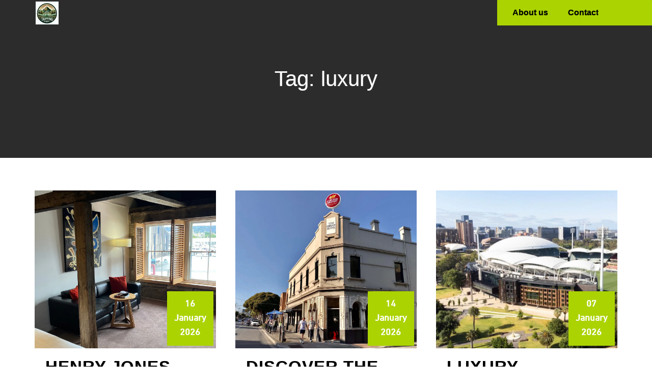

--- FILE ---
content_type: text/html; charset=UTF-8
request_url: https://taipingresort.com/tag/luxury/
body_size: 12537
content:
<!DOCTYPE html> <html lang="en-US"><head>
	<meta charset="UTF-8">
	<meta name="viewport" content="width=device-width, initial-scale=1">
	<link rel="profile" href="https://gmpg.org/xfn/11">
	
<meta name='robots' content='index, follow, max-image-preview:large, max-snippet:-1, max-video-preview:-1' />

	<!-- This site is optimized with the Yoast SEO plugin v23.5 - https://yoast.com/wordpress/plugins/seo/ -->
	<title>luxury Archives - taipingresort.com</title>
	<link rel="canonical" href="https://taipingresort.com/tag/luxury/" />
	<link rel="next" href="https://taipingresort.com/tag/luxury/page/2/" />
	<meta property="og:locale" content="en_US" />
	<meta property="og:type" content="article" />
	<meta property="og:title" content="luxury Archives - taipingresort.com" />
	<meta property="og:url" content="https://taipingresort.com/tag/luxury/" />
	<meta property="og:site_name" content="taipingresort.com" />
	<meta name="twitter:card" content="summary_large_image" />
	<script type="application/ld+json" class="yoast-schema-graph">{"@context":"https://schema.org","@graph":[{"@type":"CollectionPage","@id":"https://taipingresort.com/tag/luxury/","url":"https://taipingresort.com/tag/luxury/","name":"luxury Archives - taipingresort.com","isPartOf":{"@id":"https://taipingresort.com/#website"},"primaryImageOfPage":{"@id":"https://taipingresort.com/tag/luxury/#primaryimage"},"image":{"@id":"https://taipingresort.com/tag/luxury/#primaryimage"},"thumbnailUrl":"https://i0.wp.com/taipingresort.com/wp-content/uploads/2026/01/henry-jones-art-hotel-54.jpg?fit=1200%2C1200&ssl=1","breadcrumb":{"@id":"https://taipingresort.com/tag/luxury/#breadcrumb"},"inLanguage":"en-US"},{"@type":"ImageObject","inLanguage":"en-US","@id":"https://taipingresort.com/tag/luxury/#primaryimage","url":"https://i0.wp.com/taipingresort.com/wp-content/uploads/2026/01/henry-jones-art-hotel-54.jpg?fit=1200%2C1200&ssl=1","contentUrl":"https://i0.wp.com/taipingresort.com/wp-content/uploads/2026/01/henry-jones-art-hotel-54.jpg?fit=1200%2C1200&ssl=1","width":1200,"height":1200,"caption":"henry jones art hotel"},{"@type":"BreadcrumbList","@id":"https://taipingresort.com/tag/luxury/#breadcrumb","itemListElement":[{"@type":"ListItem","position":1,"name":"Home","item":"https://taipingresort.com/"},{"@type":"ListItem","position":2,"name":"luxury"}]},{"@type":"WebSite","@id":"https://taipingresort.com/#website","url":"https://taipingresort.com/","name":"taipingresort.com","description":"&quot;Escape to Serenity - Your Luxurious Nature Retreat at Taiping Resort&quot;","publisher":{"@id":"https://taipingresort.com/#organization"},"potentialAction":[{"@type":"SearchAction","target":{"@type":"EntryPoint","urlTemplate":"https://taipingresort.com/?s={search_term_string}"},"query-input":{"@type":"PropertyValueSpecification","valueRequired":true,"valueName":"search_term_string"}}],"inLanguage":"en-US"},{"@type":"Organization","@id":"https://taipingresort.com/#organization","name":"taipingresort.com","url":"https://taipingresort.com/","logo":{"@type":"ImageObject","inLanguage":"en-US","@id":"https://taipingresort.com/#/schema/logo/image/","url":"https://i0.wp.com/taipingresort.com/wp-content/uploads/2024/07/sitelogo-1.webp?fit=45%2C45&ssl=1","contentUrl":"https://i0.wp.com/taipingresort.com/wp-content/uploads/2024/07/sitelogo-1.webp?fit=45%2C45&ssl=1","width":45,"height":45,"caption":"taipingresort.com"},"image":{"@id":"https://taipingresort.com/#/schema/logo/image/"}}]}</script>
	<!-- / Yoast SEO plugin. -->


<link rel='dns-prefetch' href='//stats.wp.com' />
<link rel='dns-prefetch' href='//fonts.googleapis.com' />
<link rel='dns-prefetch' href='//i0.wp.com' />
<link rel='dns-prefetch' href='//c0.wp.com' />
<link rel="alternate" type="application/rss+xml" title="taipingresort.com &raquo; Feed" href="https://taipingresort.com/feed/" />
<link rel="alternate" type="application/rss+xml" title="taipingresort.com &raquo; Comments Feed" href="https://taipingresort.com/comments/feed/" />
<link rel="alternate" type="application/rss+xml" title="taipingresort.com &raquo; luxury Tag Feed" href="https://taipingresort.com/tag/luxury/feed/" />
<script type="text/javascript">
/* <![CDATA[ */
window._wpemojiSettings = {"baseUrl":"https:\/\/s.w.org\/images\/core\/emoji\/14.0.0\/72x72\/","ext":".png","svgUrl":"https:\/\/s.w.org\/images\/core\/emoji\/14.0.0\/svg\/","svgExt":".svg","source":{"concatemoji":"https:\/\/taipingresort.com\/wp-includes\/js\/wp-emoji-release.min.js?ver=6.4.4"}};
/*! This file is auto-generated */
!function(i,n){var o,s,e;function c(e){try{var t={supportTests:e,timestamp:(new Date).valueOf()};sessionStorage.setItem(o,JSON.stringify(t))}catch(e){}}function p(e,t,n){e.clearRect(0,0,e.canvas.width,e.canvas.height),e.fillText(t,0,0);var t=new Uint32Array(e.getImageData(0,0,e.canvas.width,e.canvas.height).data),r=(e.clearRect(0,0,e.canvas.width,e.canvas.height),e.fillText(n,0,0),new Uint32Array(e.getImageData(0,0,e.canvas.width,e.canvas.height).data));return t.every(function(e,t){return e===r[t]})}function u(e,t,n){switch(t){case"flag":return n(e,"\ud83c\udff3\ufe0f\u200d\u26a7\ufe0f","\ud83c\udff3\ufe0f\u200b\u26a7\ufe0f")?!1:!n(e,"\ud83c\uddfa\ud83c\uddf3","\ud83c\uddfa\u200b\ud83c\uddf3")&&!n(e,"\ud83c\udff4\udb40\udc67\udb40\udc62\udb40\udc65\udb40\udc6e\udb40\udc67\udb40\udc7f","\ud83c\udff4\u200b\udb40\udc67\u200b\udb40\udc62\u200b\udb40\udc65\u200b\udb40\udc6e\u200b\udb40\udc67\u200b\udb40\udc7f");case"emoji":return!n(e,"\ud83e\udef1\ud83c\udffb\u200d\ud83e\udef2\ud83c\udfff","\ud83e\udef1\ud83c\udffb\u200b\ud83e\udef2\ud83c\udfff")}return!1}function f(e,t,n){var r="undefined"!=typeof WorkerGlobalScope&&self instanceof WorkerGlobalScope?new OffscreenCanvas(300,150):i.createElement("canvas"),a=r.getContext("2d",{willReadFrequently:!0}),o=(a.textBaseline="top",a.font="600 32px Arial",{});return e.forEach(function(e){o[e]=t(a,e,n)}),o}function t(e){var t=i.createElement("script");t.src=e,t.defer=!0,i.head.appendChild(t)}"undefined"!=typeof Promise&&(o="wpEmojiSettingsSupports",s=["flag","emoji"],n.supports={everything:!0,everythingExceptFlag:!0},e=new Promise(function(e){i.addEventListener("DOMContentLoaded",e,{once:!0})}),new Promise(function(t){var n=function(){try{var e=JSON.parse(sessionStorage.getItem(o));if("object"==typeof e&&"number"==typeof e.timestamp&&(new Date).valueOf()<e.timestamp+604800&&"object"==typeof e.supportTests)return e.supportTests}catch(e){}return null}();if(!n){if("undefined"!=typeof Worker&&"undefined"!=typeof OffscreenCanvas&&"undefined"!=typeof URL&&URL.createObjectURL&&"undefined"!=typeof Blob)try{var e="postMessage("+f.toString()+"("+[JSON.stringify(s),u.toString(),p.toString()].join(",")+"));",r=new Blob([e],{type:"text/javascript"}),a=new Worker(URL.createObjectURL(r),{name:"wpTestEmojiSupports"});return void(a.onmessage=function(e){c(n=e.data),a.terminate(),t(n)})}catch(e){}c(n=f(s,u,p))}t(n)}).then(function(e){for(var t in e)n.supports[t]=e[t],n.supports.everything=n.supports.everything&&n.supports[t],"flag"!==t&&(n.supports.everythingExceptFlag=n.supports.everythingExceptFlag&&n.supports[t]);n.supports.everythingExceptFlag=n.supports.everythingExceptFlag&&!n.supports.flag,n.DOMReady=!1,n.readyCallback=function(){n.DOMReady=!0}}).then(function(){return e}).then(function(){var e;n.supports.everything||(n.readyCallback(),(e=n.source||{}).concatemoji?t(e.concatemoji):e.wpemoji&&e.twemoji&&(t(e.twemoji),t(e.wpemoji)))}))}((window,document),window._wpemojiSettings);
/* ]]> */
</script>
<style id='wp-emoji-styles-inline-css' type='text/css'>

	img.wp-smiley, img.emoji {
		display: inline !important;
		border: none !important;
		box-shadow: none !important;
		height: 1em !important;
		width: 1em !important;
		margin: 0 0.07em !important;
		vertical-align: -0.1em !important;
		background: none !important;
		padding: 0 !important;
	}
</style>
<link rel='stylesheet' id='wp-block-library-css' href='https://c0.wp.com/c/6.4.4/wp-includes/css/dist/block-library/style.min.css' type='text/css' media='all' />
<style id='wp-block-library-theme-inline-css' type='text/css'>
.wp-block-audio figcaption{color:#555;font-size:13px;text-align:center}.is-dark-theme .wp-block-audio figcaption{color:hsla(0,0%,100%,.65)}.wp-block-audio{margin:0 0 1em}.wp-block-code{border:1px solid #ccc;border-radius:4px;font-family:Menlo,Consolas,monaco,monospace;padding:.8em 1em}.wp-block-embed figcaption{color:#555;font-size:13px;text-align:center}.is-dark-theme .wp-block-embed figcaption{color:hsla(0,0%,100%,.65)}.wp-block-embed{margin:0 0 1em}.blocks-gallery-caption{color:#555;font-size:13px;text-align:center}.is-dark-theme .blocks-gallery-caption{color:hsla(0,0%,100%,.65)}.wp-block-image figcaption{color:#555;font-size:13px;text-align:center}.is-dark-theme .wp-block-image figcaption{color:hsla(0,0%,100%,.65)}.wp-block-image{margin:0 0 1em}.wp-block-pullquote{border-bottom:4px solid;border-top:4px solid;color:currentColor;margin-bottom:1.75em}.wp-block-pullquote cite,.wp-block-pullquote footer,.wp-block-pullquote__citation{color:currentColor;font-size:.8125em;font-style:normal;text-transform:uppercase}.wp-block-quote{border-left:.25em solid;margin:0 0 1.75em;padding-left:1em}.wp-block-quote cite,.wp-block-quote footer{color:currentColor;font-size:.8125em;font-style:normal;position:relative}.wp-block-quote.has-text-align-right{border-left:none;border-right:.25em solid;padding-left:0;padding-right:1em}.wp-block-quote.has-text-align-center{border:none;padding-left:0}.wp-block-quote.is-large,.wp-block-quote.is-style-large,.wp-block-quote.is-style-plain{border:none}.wp-block-search .wp-block-search__label{font-weight:700}.wp-block-search__button{border:1px solid #ccc;padding:.375em .625em}:where(.wp-block-group.has-background){padding:1.25em 2.375em}.wp-block-separator.has-css-opacity{opacity:.4}.wp-block-separator{border:none;border-bottom:2px solid;margin-left:auto;margin-right:auto}.wp-block-separator.has-alpha-channel-opacity{opacity:1}.wp-block-separator:not(.is-style-wide):not(.is-style-dots){width:100px}.wp-block-separator.has-background:not(.is-style-dots){border-bottom:none;height:1px}.wp-block-separator.has-background:not(.is-style-wide):not(.is-style-dots){height:2px}.wp-block-table{margin:0 0 1em}.wp-block-table td,.wp-block-table th{word-break:normal}.wp-block-table figcaption{color:#555;font-size:13px;text-align:center}.is-dark-theme .wp-block-table figcaption{color:hsla(0,0%,100%,.65)}.wp-block-video figcaption{color:#555;font-size:13px;text-align:center}.is-dark-theme .wp-block-video figcaption{color:hsla(0,0%,100%,.65)}.wp-block-video{margin:0 0 1em}.wp-block-template-part.has-background{margin-bottom:0;margin-top:0;padding:1.25em 2.375em}
</style>
<link rel='stylesheet' id='mediaelement-css' href='https://c0.wp.com/c/6.4.4/wp-includes/js/mediaelement/mediaelementplayer-legacy.min.css' type='text/css' media='all' />
<link rel='stylesheet' id='wp-mediaelement-css' href='https://c0.wp.com/c/6.4.4/wp-includes/js/mediaelement/wp-mediaelement.min.css' type='text/css' media='all' />
<style id='jetpack-sharing-buttons-style-inline-css' type='text/css'>
.jetpack-sharing-buttons__services-list{display:flex;flex-direction:row;flex-wrap:wrap;gap:0;list-style-type:none;margin:5px;padding:0}.jetpack-sharing-buttons__services-list.has-small-icon-size{font-size:12px}.jetpack-sharing-buttons__services-list.has-normal-icon-size{font-size:16px}.jetpack-sharing-buttons__services-list.has-large-icon-size{font-size:24px}.jetpack-sharing-buttons__services-list.has-huge-icon-size{font-size:36px}@media print{.jetpack-sharing-buttons__services-list{display:none!important}}.editor-styles-wrapper .wp-block-jetpack-sharing-buttons{gap:0;padding-inline-start:0}ul.jetpack-sharing-buttons__services-list.has-background{padding:1.25em 2.375em}
</style>
<style id='classic-theme-styles-inline-css' type='text/css'>
/*! This file is auto-generated */
.wp-block-button__link{color:#fff;background-color:#32373c;border-radius:9999px;box-shadow:none;text-decoration:none;padding:calc(.667em + 2px) calc(1.333em + 2px);font-size:1.125em}.wp-block-file__button{background:#32373c;color:#fff;text-decoration:none}
</style>
<style id='global-styles-inline-css' type='text/css'>
body{--wp--preset--color--black: #000000;--wp--preset--color--cyan-bluish-gray: #abb8c3;--wp--preset--color--white: #ffffff;--wp--preset--color--pale-pink: #f78da7;--wp--preset--color--vivid-red: #cf2e2e;--wp--preset--color--luminous-vivid-orange: #ff6900;--wp--preset--color--luminous-vivid-amber: #fcb900;--wp--preset--color--light-green-cyan: #7bdcb5;--wp--preset--color--vivid-green-cyan: #00d084;--wp--preset--color--pale-cyan-blue: #8ed1fc;--wp--preset--color--vivid-cyan-blue: #0693e3;--wp--preset--color--vivid-purple: #9b51e0;--wp--preset--color--tan: #E6DBAD;--wp--preset--color--yellow: #FDE64B;--wp--preset--color--orange: #ED7014;--wp--preset--color--red: #D0312D;--wp--preset--color--pink: #b565a7;--wp--preset--color--purple: #A32CC4;--wp--preset--color--blue: #3A43BA;--wp--preset--color--green: #3BB143;--wp--preset--color--brown: #231709;--wp--preset--color--grey: #6C626D;--wp--preset--gradient--vivid-cyan-blue-to-vivid-purple: linear-gradient(135deg,rgba(6,147,227,1) 0%,rgb(155,81,224) 100%);--wp--preset--gradient--light-green-cyan-to-vivid-green-cyan: linear-gradient(135deg,rgb(122,220,180) 0%,rgb(0,208,130) 100%);--wp--preset--gradient--luminous-vivid-amber-to-luminous-vivid-orange: linear-gradient(135deg,rgba(252,185,0,1) 0%,rgba(255,105,0,1) 100%);--wp--preset--gradient--luminous-vivid-orange-to-vivid-red: linear-gradient(135deg,rgba(255,105,0,1) 0%,rgb(207,46,46) 100%);--wp--preset--gradient--very-light-gray-to-cyan-bluish-gray: linear-gradient(135deg,rgb(238,238,238) 0%,rgb(169,184,195) 100%);--wp--preset--gradient--cool-to-warm-spectrum: linear-gradient(135deg,rgb(74,234,220) 0%,rgb(151,120,209) 20%,rgb(207,42,186) 40%,rgb(238,44,130) 60%,rgb(251,105,98) 80%,rgb(254,248,76) 100%);--wp--preset--gradient--blush-light-purple: linear-gradient(135deg,rgb(255,206,236) 0%,rgb(152,150,240) 100%);--wp--preset--gradient--blush-bordeaux: linear-gradient(135deg,rgb(254,205,165) 0%,rgb(254,45,45) 50%,rgb(107,0,62) 100%);--wp--preset--gradient--luminous-dusk: linear-gradient(135deg,rgb(255,203,112) 0%,rgb(199,81,192) 50%,rgb(65,88,208) 100%);--wp--preset--gradient--pale-ocean: linear-gradient(135deg,rgb(255,245,203) 0%,rgb(182,227,212) 50%,rgb(51,167,181) 100%);--wp--preset--gradient--electric-grass: linear-gradient(135deg,rgb(202,248,128) 0%,rgb(113,206,126) 100%);--wp--preset--gradient--midnight: linear-gradient(135deg,rgb(2,3,129) 0%,rgb(40,116,252) 100%);--wp--preset--font-size--small: 12px;--wp--preset--font-size--medium: 20px;--wp--preset--font-size--large: 36px;--wp--preset--font-size--x-large: 42px;--wp--preset--font-size--regular: 16px;--wp--preset--font-size--larger: 36px;--wp--preset--font-size--huge: 48px;--wp--preset--spacing--20: 0.44rem;--wp--preset--spacing--30: 0.67rem;--wp--preset--spacing--40: 1rem;--wp--preset--spacing--50: 1.5rem;--wp--preset--spacing--60: 2.25rem;--wp--preset--spacing--70: 3.38rem;--wp--preset--spacing--80: 5.06rem;--wp--preset--shadow--natural: 6px 6px 9px rgba(0, 0, 0, 0.2);--wp--preset--shadow--deep: 12px 12px 50px rgba(0, 0, 0, 0.4);--wp--preset--shadow--sharp: 6px 6px 0px rgba(0, 0, 0, 0.2);--wp--preset--shadow--outlined: 6px 6px 0px -3px rgba(255, 255, 255, 1), 6px 6px rgba(0, 0, 0, 1);--wp--preset--shadow--crisp: 6px 6px 0px rgba(0, 0, 0, 1);}:where(.is-layout-flex){gap: 0.5em;}:where(.is-layout-grid){gap: 0.5em;}body .is-layout-flow > .alignleft{float: left;margin-inline-start: 0;margin-inline-end: 2em;}body .is-layout-flow > .alignright{float: right;margin-inline-start: 2em;margin-inline-end: 0;}body .is-layout-flow > .aligncenter{margin-left: auto !important;margin-right: auto !important;}body .is-layout-constrained > .alignleft{float: left;margin-inline-start: 0;margin-inline-end: 2em;}body .is-layout-constrained > .alignright{float: right;margin-inline-start: 2em;margin-inline-end: 0;}body .is-layout-constrained > .aligncenter{margin-left: auto !important;margin-right: auto !important;}body .is-layout-constrained > :where(:not(.alignleft):not(.alignright):not(.alignfull)){max-width: var(--wp--style--global--content-size);margin-left: auto !important;margin-right: auto !important;}body .is-layout-constrained > .alignwide{max-width: var(--wp--style--global--wide-size);}body .is-layout-flex{display: flex;}body .is-layout-flex{flex-wrap: wrap;align-items: center;}body .is-layout-flex > *{margin: 0;}body .is-layout-grid{display: grid;}body .is-layout-grid > *{margin: 0;}:where(.wp-block-columns.is-layout-flex){gap: 2em;}:where(.wp-block-columns.is-layout-grid){gap: 2em;}:where(.wp-block-post-template.is-layout-flex){gap: 1.25em;}:where(.wp-block-post-template.is-layout-grid){gap: 1.25em;}.has-black-color{color: var(--wp--preset--color--black) !important;}.has-cyan-bluish-gray-color{color: var(--wp--preset--color--cyan-bluish-gray) !important;}.has-white-color{color: var(--wp--preset--color--white) !important;}.has-pale-pink-color{color: var(--wp--preset--color--pale-pink) !important;}.has-vivid-red-color{color: var(--wp--preset--color--vivid-red) !important;}.has-luminous-vivid-orange-color{color: var(--wp--preset--color--luminous-vivid-orange) !important;}.has-luminous-vivid-amber-color{color: var(--wp--preset--color--luminous-vivid-amber) !important;}.has-light-green-cyan-color{color: var(--wp--preset--color--light-green-cyan) !important;}.has-vivid-green-cyan-color{color: var(--wp--preset--color--vivid-green-cyan) !important;}.has-pale-cyan-blue-color{color: var(--wp--preset--color--pale-cyan-blue) !important;}.has-vivid-cyan-blue-color{color: var(--wp--preset--color--vivid-cyan-blue) !important;}.has-vivid-purple-color{color: var(--wp--preset--color--vivid-purple) !important;}.has-black-background-color{background-color: var(--wp--preset--color--black) !important;}.has-cyan-bluish-gray-background-color{background-color: var(--wp--preset--color--cyan-bluish-gray) !important;}.has-white-background-color{background-color: var(--wp--preset--color--white) !important;}.has-pale-pink-background-color{background-color: var(--wp--preset--color--pale-pink) !important;}.has-vivid-red-background-color{background-color: var(--wp--preset--color--vivid-red) !important;}.has-luminous-vivid-orange-background-color{background-color: var(--wp--preset--color--luminous-vivid-orange) !important;}.has-luminous-vivid-amber-background-color{background-color: var(--wp--preset--color--luminous-vivid-amber) !important;}.has-light-green-cyan-background-color{background-color: var(--wp--preset--color--light-green-cyan) !important;}.has-vivid-green-cyan-background-color{background-color: var(--wp--preset--color--vivid-green-cyan) !important;}.has-pale-cyan-blue-background-color{background-color: var(--wp--preset--color--pale-cyan-blue) !important;}.has-vivid-cyan-blue-background-color{background-color: var(--wp--preset--color--vivid-cyan-blue) !important;}.has-vivid-purple-background-color{background-color: var(--wp--preset--color--vivid-purple) !important;}.has-black-border-color{border-color: var(--wp--preset--color--black) !important;}.has-cyan-bluish-gray-border-color{border-color: var(--wp--preset--color--cyan-bluish-gray) !important;}.has-white-border-color{border-color: var(--wp--preset--color--white) !important;}.has-pale-pink-border-color{border-color: var(--wp--preset--color--pale-pink) !important;}.has-vivid-red-border-color{border-color: var(--wp--preset--color--vivid-red) !important;}.has-luminous-vivid-orange-border-color{border-color: var(--wp--preset--color--luminous-vivid-orange) !important;}.has-luminous-vivid-amber-border-color{border-color: var(--wp--preset--color--luminous-vivid-amber) !important;}.has-light-green-cyan-border-color{border-color: var(--wp--preset--color--light-green-cyan) !important;}.has-vivid-green-cyan-border-color{border-color: var(--wp--preset--color--vivid-green-cyan) !important;}.has-pale-cyan-blue-border-color{border-color: var(--wp--preset--color--pale-cyan-blue) !important;}.has-vivid-cyan-blue-border-color{border-color: var(--wp--preset--color--vivid-cyan-blue) !important;}.has-vivid-purple-border-color{border-color: var(--wp--preset--color--vivid-purple) !important;}.has-vivid-cyan-blue-to-vivid-purple-gradient-background{background: var(--wp--preset--gradient--vivid-cyan-blue-to-vivid-purple) !important;}.has-light-green-cyan-to-vivid-green-cyan-gradient-background{background: var(--wp--preset--gradient--light-green-cyan-to-vivid-green-cyan) !important;}.has-luminous-vivid-amber-to-luminous-vivid-orange-gradient-background{background: var(--wp--preset--gradient--luminous-vivid-amber-to-luminous-vivid-orange) !important;}.has-luminous-vivid-orange-to-vivid-red-gradient-background{background: var(--wp--preset--gradient--luminous-vivid-orange-to-vivid-red) !important;}.has-very-light-gray-to-cyan-bluish-gray-gradient-background{background: var(--wp--preset--gradient--very-light-gray-to-cyan-bluish-gray) !important;}.has-cool-to-warm-spectrum-gradient-background{background: var(--wp--preset--gradient--cool-to-warm-spectrum) !important;}.has-blush-light-purple-gradient-background{background: var(--wp--preset--gradient--blush-light-purple) !important;}.has-blush-bordeaux-gradient-background{background: var(--wp--preset--gradient--blush-bordeaux) !important;}.has-luminous-dusk-gradient-background{background: var(--wp--preset--gradient--luminous-dusk) !important;}.has-pale-ocean-gradient-background{background: var(--wp--preset--gradient--pale-ocean) !important;}.has-electric-grass-gradient-background{background: var(--wp--preset--gradient--electric-grass) !important;}.has-midnight-gradient-background{background: var(--wp--preset--gradient--midnight) !important;}.has-small-font-size{font-size: var(--wp--preset--font-size--small) !important;}.has-medium-font-size{font-size: var(--wp--preset--font-size--medium) !important;}.has-large-font-size{font-size: var(--wp--preset--font-size--large) !important;}.has-x-large-font-size{font-size: var(--wp--preset--font-size--x-large) !important;}
.wp-block-navigation a:where(:not(.wp-element-button)){color: inherit;}
:where(.wp-block-post-template.is-layout-flex){gap: 1.25em;}:where(.wp-block-post-template.is-layout-grid){gap: 1.25em;}
:where(.wp-block-columns.is-layout-flex){gap: 2em;}:where(.wp-block-columns.is-layout-grid){gap: 2em;}
.wp-block-pullquote{font-size: 1.5em;line-height: 1.6;}
</style>
<link rel='stylesheet' id='cptch_stylesheet-css' href='https://taipingresort.com/wp-content/plugins/captcha-bws/css/front_end_style.css?ver=5.2.7' type='text/css' media='all' />
<link rel='stylesheet' id='dashicons-css' href='https://c0.wp.com/c/6.4.4/wp-includes/css/dashicons.min.css' type='text/css' media='all' />
<link rel='stylesheet' id='cptch_desktop_style-css' href='https://taipingresort.com/wp-content/plugins/captcha-bws/css/desktop_style.css?ver=5.2.7' type='text/css' media='all' />
<link rel='stylesheet' id='golf-club-google-fonts-css' href='https://fonts.googleapis.com/css?family=Lora%3A400%2C600%2C700%7CSpace+Grotesk%3A300%2C400%2C500%2C600%2C700&#038;subset=latin%2Clatin-ext' type='text/css' media='all' />
<link rel='stylesheet' id='fontawesome-all-css' href='https://taipingresort.com/wp-content/themes/golf-club/assets/css/all.min.css?ver=4.7.0' type='text/css' media='all' />
<link rel='stylesheet' id='slick-theme-css-css' href='https://taipingresort.com/wp-content/themes/golf-club/assets/css/slick-theme.min.css?ver=v2.2.0' type='text/css' media='all' />
<link rel='stylesheet' id='slick-css-css' href='https://taipingresort.com/wp-content/themes/golf-club/assets/css/slick.min.css?ver=v1.8.0' type='text/css' media='all' />
<link rel='stylesheet' id='golf-club-blocks-css' href='https://taipingresort.com/wp-content/themes/golf-club/assets/css/blocks.min.css?ver=6.4.4' type='text/css' media='all' />
<link rel='stylesheet' id='golf-club-style-css' href='https://taipingresort.com/wp-content/themes/golf-club/style.css?ver=6.4.4' type='text/css' media='all' />
<link rel='stylesheet' id='jetpack_css-css' href='https://c0.wp.com/p/jetpack/13.6.1/css/jetpack.css' type='text/css' media='all' />
<script type="text/javascript" src="https://c0.wp.com/c/6.4.4/wp-includes/js/jquery/jquery.min.js" id="jquery-core-js"></script>
<script type="text/javascript" src="https://c0.wp.com/c/6.4.4/wp-includes/js/jquery/jquery-migrate.min.js" id="jquery-migrate-js"></script>
<link rel="https://api.w.org/" href="https://taipingresort.com/wp-json/" /><link rel="alternate" type="application/json" href="https://taipingresort.com/wp-json/wp/v2/tags/341" /><link rel="EditURI" type="application/rsd+xml" title="RSD" href="https://taipingresort.com/xmlrpc.php?rsd" />
<meta name="generator" content="WordPress 6.4.4" />
	<style>img#wpstats{display:none}</style>
		<link rel="icon" href="https://i0.wp.com/taipingresort.com/wp-content/uploads/2024/07/siteicon-1.webp?fit=32%2C32&#038;ssl=1" sizes="32x32" />
<link rel="icon" href="https://i0.wp.com/taipingresort.com/wp-content/uploads/2024/07/siteicon-1.webp?fit=192%2C192&#038;ssl=1" sizes="192x192" />
<link rel="apple-touch-icon" href="https://i0.wp.com/taipingresort.com/wp-content/uploads/2024/07/siteicon-1.webp?fit=180%2C180&#038;ssl=1" />
<meta name="msapplication-TileImage" content="https://i0.wp.com/taipingresort.com/wp-content/uploads/2024/07/siteicon-1.webp?fit=270%2C270&#038;ssl=1" />
</head>

<body class="archive tag tag-luxury tag-341 wp-custom-logo hfeed no-sidebar">

<div id="page" class="site"><a class="skip-link screen-reader-text" href="#content">Skip to content</a>		<header id="masthead" class="site-header" role="banner">           
    <div class="header-main">
      <div class="site-branding">
          <div>

                            <div class="site-logo">
                <a href="https://taipingresort.com/" class="custom-logo-link" rel="home"><img width="45" height="45" src="https://i0.wp.com/taipingresort.com/wp-content/uploads/2024/07/sitelogo-1.webp?fit=45%2C45&amp;ssl=1" class="custom-logo" alt="sitelogo" decoding="async" /></a> 
                </div>
                          </div>
        </div> <!-- .site-branding -->

        <div class="site-menu">
            <nav id="site-navigation" class="main-navigation" role="navigation" aria-label="Primary Menu">
                <button type="button" class="menu-toggle">
                    <span class="icon-bar"></span>
                    <span class="icon-bar"></span>
                    <span class="icon-bar"></span>
                </button>

                <div class="menu-primary-menu-container"><ul id="primary-menu" class="nav-menu"><li id="menu-item-16" class="menu-item menu-item-type-post_type menu-item-object-page menu-item-16"><a href="https://taipingresort.com/about/">About us</a></li>
<li id="menu-item-35" class="menu-item menu-item-type-post_type menu-item-object-page menu-item-35"><a href="https://taipingresort.com/contact/">Contact</a></li>
</ul></div>            </nav><!-- #site-navigation -->
                    </div>
    </div>
    
		</header> <!-- header ends here -->	<div id="content-page" class="site-content">
	
        <div id="page-site-header" class="header-image-enable page-title-enable" style="background-image: url('');">
        <div class="overlay"></div>
            <header class='page-header'>
                <div class="wrapper">
                    <h2 class="page-title">Tag: <span>luxury</span></h2>                </div><!-- .wrapper -->
            </header>
        </div><!-- #page-site-header -->
        <div id="content" class= "wrapper section-gap">	
		
	<div id="primary" class="content-area">
		<main id="main" class="site-main blog-posts-wrapper" role="main">
			<div class="section-content col-3 clear     ">

				
<article id="post-1727" class="post-1727 post type-post status-publish format-standard has-post-thumbnail hentry category-uncategorized tag-19th-century tag-art tag-art-lovers-paradise tag-boutique-hotel tag-contemporary-design-elements tag-creativity tag-culinary-delights tag-fresh-local-produce tag-gastronomic-delight tag-henry-jones-art-hotel tag-historic-gem tag-history tag-industrial-past tag-jam-factory tag-local-and-international-artists tag-luxury tag-luxury-meets-comfort tag-modern-amenities tag-modern-comfort tag-paintings tag-sculptures tag-tasmania tag-tasmanias-rich-past">
	<div id="featured-posts" class="post-item " style="background-color: #fff;">
					<div class="featured-image" style="background-image: url('https://i0.wp.com/taipingresort.com/wp-content/uploads/2026/01/henry-jones-art-hotel-54.jpg?fit=1200%2C1200&#038;ssl=1');">
				<a href="https://taipingresort.com/uncategorized/henry-jones-art-hotel/" class="post-thumbnail-link"></a>
				<div class="entry-meta">
					<span class="date"><a href="https://taipingresort.com/uncategorized/henry-jones-art-hotel/" rel="bookmark"><time class="entry-date published updated" datetime="2026-01-16T14:50:44+00:00">16 January 2026</time></a></span>				</div><!-- .entry-meta -->
			</div><!-- .featured-image -->
		
		<div class="entry-container">
			<header class="entry-header">
				<h2 class="entry-title">
					<a href="https://taipingresort.com/uncategorized/henry-jones-art-hotel/">Henry Jones Art Hotel: Where History Meets Creativity in Hobart</a>
				</h2>
			</header>
			<ul class="auther-comment">
				<li> <svg width="23" height="23" fill="none" stroke="currentColor" viewBox="0 0 24 24" xmlns="http://www.w3.org/2000/svg"><path stroke-linecap="round" stroke-linejoin="round" stroke-width="2" d="M5 19a2 2 0 01-2-2V7a2 2 0 012-2h4l2 2h4a2 2 0 012 2v1M5 19h14a2 2 0 002-2v-5a2 2 0 00-2-2H9a2 2 0 00-2 2v5a2 2 0 01-2 2z"></path></svg>
				<a href="https://taipingresort.com/author/taipingresort/" class=""> By taipingresort</a></li>
				<li><a href="javascript:void(0);" class="">0 comment</a></li>
			</ul>
			<div class="entry-content">
				<p>The Artistic Oasis: Henry Jones Art Hotel Nestled on the picturesque Hobart waterfront in Tasmania,&hellip;</p>
			</div><!-- .entry-content -->

										<div class="read-more">
					<a href="https://taipingresort.com/uncategorized/henry-jones-art-hotel/">Read more </a>
				</div><!-- .read-more -->
					</div><!-- .entry-container -->
	</div><!-- .post-item -->
</article><!-- #post-## -->

<article id="post-1723" class="post-1723 post type-post status-publish format-standard has-post-thumbnail hentry category-uncategorized tag-amenities tag-appeal tag-artistry tag-attention-to-detail tag-culture tag-destination tag-elegance tag-grand-hotel tag-grandeur tag-history tag-luxury tag-opulence tag-service tag-sophistication tag-travellers">
	<div id="featured-posts" class="post-item " style="background-color: #fff;">
					<div class="featured-image" style="background-image: url('https://i0.wp.com/taipingresort.com/wp-content/uploads/2026/01/grand-hotel-14.jpg?fit=2500%2C1727&#038;ssl=1');">
				<a href="https://taipingresort.com/uncategorized/grand-hotel/" class="post-thumbnail-link"></a>
				<div class="entry-meta">
					<span class="date"><a href="https://taipingresort.com/uncategorized/grand-hotel/" rel="bookmark"><time class="entry-date published updated" datetime="2026-01-14T14:50:44+00:00">14 January 2026</time></a></span>				</div><!-- .entry-meta -->
			</div><!-- .featured-image -->
		
		<div class="entry-container">
			<header class="entry-header">
				<h2 class="entry-title">
					<a href="https://taipingresort.com/uncategorized/grand-hotel/">Discover the Timeless Elegance of a Grand Hotel Experience in Australia</a>
				</h2>
			</header>
			<ul class="auther-comment">
				<li> <svg width="23" height="23" fill="none" stroke="currentColor" viewBox="0 0 24 24" xmlns="http://www.w3.org/2000/svg"><path stroke-linecap="round" stroke-linejoin="round" stroke-width="2" d="M5 19a2 2 0 01-2-2V7a2 2 0 012-2h4l2 2h4a2 2 0 012 2v1M5 19h14a2 2 0 002-2v-5a2 2 0 00-2-2H9a2 2 0 00-2 2v5a2 2 0 01-2 2z"></path></svg>
				<a href="https://taipingresort.com/author/taipingresort/" class=""> By taipingresort</a></li>
				<li><a href="javascript:void(0);" class="">0 comment</a></li>
			</ul>
			<div class="entry-content">
				<p>The Grand Hotel Experience The Grand Hotel Experience When it comes to luxury and sophistication,&hellip;</p>
			</div><!-- .entry-content -->

										<div class="read-more">
					<a href="https://taipingresort.com/uncategorized/grand-hotel/">Read more </a>
				</div><!-- .read-more -->
					</div><!-- .entry-container -->
	</div><!-- .post-item -->
</article><!-- #post-## -->

<article id="post-1706" class="post-1706 post type-post status-publish format-standard has-post-thumbnail hentry category-uncategorized tag-accommodation tag-adelaide tag-adelaide-oval tag-amenities tag-attractions tag-central-location tag-chefs tag-comfort tag-concerts tag-culinary-delights tag-design tag-elegance tag-environmental-responsibility tag-furnishings tag-gastronomic-adventure tag-hospitality tag-innovation tag-landmark tag-luxury tag-menu tag-modern-sophistication tag-oval-hotel tag-panoramic-views tag-signature-restaurant tag-south-australia tag-sporting-events tag-sporting-heritage tag-sustainability tag-technology">
	<div id="featured-posts" class="post-item " style="background-color: #fff;">
					<div class="featured-image" style="background-image: url('https://i0.wp.com/taipingresort.com/wp-content/uploads/2026/01/oval-hotel-77.jpg?fit=800%2C800&#038;ssl=1');">
				<a href="https://taipingresort.com/uncategorized/oval-hotel/" class="post-thumbnail-link"></a>
				<div class="entry-meta">
					<span class="date"><a href="https://taipingresort.com/uncategorized/oval-hotel/" rel="bookmark"><time class="entry-date published updated" datetime="2026-01-07T14:50:44+00:00">07 January 2026</time></a></span>				</div><!-- .entry-meta -->
			</div><!-- .featured-image -->
		
		<div class="entry-container">
			<header class="entry-header">
				<h2 class="entry-title">
					<a href="https://taipingresort.com/uncategorized/oval-hotel/">Luxury Redefined: Experience the Oval Hotel&#8217;s Unmatched Elegance in Adelaide</a>
				</h2>
			</header>
			<ul class="auther-comment">
				<li> <svg width="23" height="23" fill="none" stroke="currentColor" viewBox="0 0 24 24" xmlns="http://www.w3.org/2000/svg"><path stroke-linecap="round" stroke-linejoin="round" stroke-width="2" d="M5 19a2 2 0 01-2-2V7a2 2 0 012-2h4l2 2h4a2 2 0 012 2v1M5 19h14a2 2 0 002-2v-5a2 2 0 00-2-2H9a2 2 0 00-2 2v5a2 2 0 01-2 2z"></path></svg>
				<a href="https://taipingresort.com/author/taipingresort/" class=""> By taipingresort</a></li>
				<li><a href="javascript:void(0);" class="">0 comment</a></li>
			</ul>
			<div class="entry-content">
				<p>The Oval Hotel: Where Luxury Meets Innovation Located in the heart of Adelaide, South Australia,&hellip;</p>
			</div><!-- .entry-content -->

										<div class="read-more">
					<a href="https://taipingresort.com/uncategorized/oval-hotel/">Read more </a>
				</div><!-- .read-more -->
					</div><!-- .entry-container -->
	</div><!-- .post-item -->
</article><!-- #post-## -->

<article id="post-1704" class="post-1704 post type-post status-publish format-standard has-post-thumbnail hentry category-uncategorized tag-accommodation tag-activities tag-adventure tag-beaches tag-celebrations tag-culinary-delights tag-dining-experience tag-events tag-golf-course tag-luxury tag-ocean-views tag-pacific-bay-resort tag-recreation tag-spa tag-sustainability-initiatives tag-underwater-world tag-villas tag-wedding-venue">
	<div id="featured-posts" class="post-item " style="background-color: #fff;">
					<div class="featured-image" style="background-image: url('https://i0.wp.com/taipingresort.com/wp-content/uploads/2026/01/pacific-bay-resort-65.jpg?fit=500%2C334&#038;ssl=1');">
				<a href="https://taipingresort.com/uncategorized/pacific-bay-resort/" class="post-thumbnail-link"></a>
				<div class="entry-meta">
					<span class="date"><a href="https://taipingresort.com/uncategorized/pacific-bay-resort/" rel="bookmark"><time class="entry-date published updated" datetime="2026-01-06T14:50:44+00:00">06 January 2026</time></a></span>				</div><!-- .entry-meta -->
			</div><!-- .featured-image -->
		
		<div class="entry-container">
			<header class="entry-header">
				<h2 class="entry-title">
					<a href="https://taipingresort.com/uncategorized/pacific-bay-resort/">Experience Luxury by the Sea at Pacific Bay Resort</a>
				</h2>
			</header>
			<ul class="auther-comment">
				<li> <svg width="23" height="23" fill="none" stroke="currentColor" viewBox="0 0 24 24" xmlns="http://www.w3.org/2000/svg"><path stroke-linecap="round" stroke-linejoin="round" stroke-width="2" d="M5 19a2 2 0 01-2-2V7a2 2 0 012-2h4l2 2h4a2 2 0 012 2v1M5 19h14a2 2 0 002-2v-5a2 2 0 00-2-2H9a2 2 0 00-2 2v5a2 2 0 01-2 2z"></path></svg>
				<a href="https://taipingresort.com/author/taipingresort/" class=""> By taipingresort</a></li>
				<li><a href="javascript:void(0);" class="">0 comment</a></li>
			</ul>
			<div class="entry-content">
				<p>Welcome to Pacific Bay Resort Located on the stunning coastline of New South Wales, Pacific&hellip;</p>
			</div><!-- .entry-content -->

										<div class="read-more">
					<a href="https://taipingresort.com/uncategorized/pacific-bay-resort/">Read more </a>
				</div><!-- .read-more -->
					</div><!-- .entry-container -->
	</div><!-- .post-item -->
</article><!-- #post-## -->

<article id="post-1698" class="post-1698 post type-post status-publish format-standard has-post-thumbnail hentry category-uncategorized tag-adventure-activities tag-comfort tag-culinary-delights tag-freycinet-national-park tag-gastronomic-treasures tag-great-oyster-bay tag-guided-walks tag-hazards-mountains tag-locally-sourced-ingredients tag-luxury tag-nature tag-opulence tag-outdoor-activities tag-panoramic-views tag-retreat tag-saffire-freycinet tag-seafood tag-sophistication tag-spa tag-suites tag-sustainability-practices tag-tasmania tag-tasmanian-produce tag-therapies tag-treatments tag-water-adventures tag-wilderness">
	<div id="featured-posts" class="post-item " style="background-color: #fff;">
					<div class="featured-image" style="background-image: url('https://i0.wp.com/taipingresort.com/wp-content/uploads/2026/01/saffire-freycinet-64.jpg?fit=1280%2C720&#038;ssl=1');">
				<a href="https://taipingresort.com/uncategorized/saffire-freycinet/" class="post-thumbnail-link"></a>
				<div class="entry-meta">
					<span class="date"><a href="https://taipingresort.com/uncategorized/saffire-freycinet/" rel="bookmark"><time class="entry-date published updated" datetime="2026-01-03T14:50:44+00:00">03 January 2026</time></a></span>				</div><!-- .entry-meta -->
			</div><!-- .featured-image -->
		
		<div class="entry-container">
			<header class="entry-header">
				<h2 class="entry-title">
					<a href="https://taipingresort.com/uncategorized/saffire-freycinet/">Experience Unmatched Luxury at Saffire Freycinet in Tasmania</a>
				</h2>
			</header>
			<ul class="auther-comment">
				<li> <svg width="23" height="23" fill="none" stroke="currentColor" viewBox="0 0 24 24" xmlns="http://www.w3.org/2000/svg"><path stroke-linecap="round" stroke-linejoin="round" stroke-width="2" d="M5 19a2 2 0 01-2-2V7a2 2 0 012-2h4l2 2h4a2 2 0 012 2v1M5 19h14a2 2 0 002-2v-5a2 2 0 00-2-2H9a2 2 0 00-2 2v5a2 2 0 01-2 2z"></path></svg>
				<a href="https://taipingresort.com/author/taipingresort/" class=""> By taipingresort</a></li>
				<li><a href="javascript:void(0);" class="">0 comment</a></li>
			</ul>
			<div class="entry-content">
				<p>Welcome to Saffire Freycinet: Where Luxury Meets Nature Nestled on the stunning east coast of&hellip;</p>
			</div><!-- .entry-content -->

										<div class="read-more">
					<a href="https://taipingresort.com/uncategorized/saffire-freycinet/">Read more </a>
				</div><!-- .read-more -->
					</div><!-- .entry-container -->
	</div><!-- .post-item -->
</article><!-- #post-## -->

<article id="post-1696" class="post-1696 post type-post status-publish format-standard has-post-thumbnail hentry category-uncategorized tag-accommodation tag-cheeses tag-culinary-excellence tag-dunkeld tag-farm-fresh-vegetables tag-gastronomic-delight tag-grampians-national-park tag-grampians-views tag-hiking-trails tag-international-wines tag-local-wines tag-locally-sourced-meats tag-luxury tag-modern-comfort tag-mount-sturgeon tag-natural-beauty tag-outdoor-enthusiasts tag-regional-produce tag-rejuvenation tag-relaxation tag-royal-mail-hotel tag-rustic-charm tag-spa-services tag-unparalleled-hospitality tag-victoria tag-wildlife-spotting tag-wine-cellar">
	<div id="featured-posts" class="post-item " style="background-color: #fff;">
					<div class="featured-image" style="background-image: url('https://i0.wp.com/taipingresort.com/wp-content/uploads/2026/01/royal-mail-hotel-1.jpg?fit=510%2C696&#038;ssl=1');">
				<a href="https://taipingresort.com/uncategorized/royal-mail-hotel/" class="post-thumbnail-link"></a>
				<div class="entry-meta">
					<span class="date"><a href="https://taipingresort.com/uncategorized/royal-mail-hotel/" rel="bookmark"><time class="entry-date published updated" datetime="2026-01-02T14:50:44+00:00">02 January 2026</time></a></span>				</div><!-- .entry-meta -->
			</div><!-- .featured-image -->
		
		<div class="entry-container">
			<header class="entry-header">
				<h2 class="entry-title">
					<a href="https://taipingresort.com/uncategorized/royal-mail-hotel/">Indulge in Luxury at the Royal Mail Hotel in Dunkeld, Victoria</a>
				</h2>
			</header>
			<ul class="auther-comment">
				<li> <svg width="23" height="23" fill="none" stroke="currentColor" viewBox="0 0 24 24" xmlns="http://www.w3.org/2000/svg"><path stroke-linecap="round" stroke-linejoin="round" stroke-width="2" d="M5 19a2 2 0 01-2-2V7a2 2 0 012-2h4l2 2h4a2 2 0 012 2v1M5 19h14a2 2 0 002-2v-5a2 2 0 00-2-2H9a2 2 0 00-2 2v5a2 2 0 01-2 2z"></path></svg>
				<a href="https://taipingresort.com/author/taipingresort/" class=""> By taipingresort</a></li>
				<li><a href="javascript:void(0);" class="">0 comment</a></li>
			</ul>
			<div class="entry-content">
				<p>Exploring the Royal Mail Hotel Exploring the Royal Mail Hotel Located in the picturesque town&hellip;</p>
			</div><!-- .entry-content -->

										<div class="read-more">
					<a href="https://taipingresort.com/uncategorized/royal-mail-hotel/">Read more </a>
				</div><!-- .read-more -->
					</div><!-- .entry-container -->
	</div><!-- .post-item -->
</article><!-- #post-## -->

<article id="post-1692" class="post-1692 post type-post status-publish format-standard has-post-thumbnail hentry category-uncategorized tag-accommodation tag-activities tag-architectural-marvel tag-australia tag-award-winning-excellence tag-entertainment tag-gold-coast tag-gourmet-dining tag-iconic tag-luxury tag-ocean-views tag-panoramic-views tag-q1-resort-and-spa tag-rejuvenating-treatments tag-relaxation tag-spa-facilities">
	<div id="featured-posts" class="post-item " style="background-color: #fff;">
					<div class="featured-image" style="background-image: url('https://i0.wp.com/taipingresort.com/wp-content/uploads/2026/01/q1-resort-and-spa-32.jpg?fit=968%2C607&#038;ssl=1');">
				<a href="https://taipingresort.com/uncategorized/q1-resort-and-spa/" class="post-thumbnail-link"></a>
				<div class="entry-meta">
					<span class="date"><a href="https://taipingresort.com/uncategorized/q1-resort-and-spa/" rel="bookmark"><time class="entry-date published updated" datetime="2025-12-31T14:50:44+00:00">31 December 2025</time></a></span>				</div><!-- .entry-meta -->
			</div><!-- .featured-image -->
		
		<div class="entry-container">
			<header class="entry-header">
				<h2 class="entry-title">
					<a href="https://taipingresort.com/uncategorized/q1-resort-and-spa/">Ultimate Luxury at Q1 Resort and Spa: Your Relaxation Haven in Australia</a>
				</h2>
			</header>
			<ul class="auther-comment">
				<li> <svg width="23" height="23" fill="none" stroke="currentColor" viewBox="0 0 24 24" xmlns="http://www.w3.org/2000/svg"><path stroke-linecap="round" stroke-linejoin="round" stroke-width="2" d="M5 19a2 2 0 01-2-2V7a2 2 0 012-2h4l2 2h4a2 2 0 012 2v1M5 19h14a2 2 0 002-2v-5a2 2 0 00-2-2H9a2 2 0 00-2 2v5a2 2 0 01-2 2z"></path></svg>
				<a href="https://taipingresort.com/author/taipingresort/" class=""> By taipingresort</a></li>
				<li><a href="javascript:void(0);" class="">0 comment</a></li>
			</ul>
			<div class="entry-content">
				<p>Q1 Resort and Spa: A Luxurious Escape Q1 Resort and Spa: A Luxurious Escape Located&hellip;</p>
			</div><!-- .entry-content -->

										<div class="read-more">
					<a href="https://taipingresort.com/uncategorized/q1-resort-and-spa/">Read more </a>
				</div><!-- .read-more -->
					</div><!-- .entry-container -->
	</div><!-- .post-item -->
</article><!-- #post-## -->

<article id="post-1688" class="post-1688 post type-post status-publish format-standard has-post-thumbnail hentry category-uncategorized tag-allure tag-amenities tag-community-spirit tag-country-club tag-country-clubs tag-dining-experiences tag-exclusivity tag-fitness-centres tag-golf-courses tag-gourmet-cuisine tag-lifestyle tag-luxury tag-privileges tag-recreational-activities tag-relaxation tag-sanctuary tag-services tag-social-events tag-swimming-pools tag-tennis-courts">
	<div id="featured-posts" class="post-item " style="background-color: #fff;">
					<div class="featured-image" style="background-image: url('https://i0.wp.com/taipingresort.com/wp-content/uploads/2026/01/country-club-37.jpg?fit=1800%2C1000&#038;ssl=1');">
				<a href="https://taipingresort.com/uncategorized/country-club/" class="post-thumbnail-link"></a>
				<div class="entry-meta">
					<span class="date"><a href="https://taipingresort.com/uncategorized/country-club/" rel="bookmark"><time class="entry-date published updated" datetime="2025-12-28T14:50:44+00:00">28 December 2025</time></a></span>				</div><!-- .entry-meta -->
			</div><!-- .featured-image -->
		
		<div class="entry-container">
			<header class="entry-header">
				<h2 class="entry-title">
					<a href="https://taipingresort.com/uncategorized/country-club/">Embracing the Elegance of a Premier Country Club Experience</a>
				</h2>
			</header>
			<ul class="auther-comment">
				<li> <svg width="23" height="23" fill="none" stroke="currentColor" viewBox="0 0 24 24" xmlns="http://www.w3.org/2000/svg"><path stroke-linecap="round" stroke-linejoin="round" stroke-width="2" d="M5 19a2 2 0 01-2-2V7a2 2 0 012-2h4l2 2h4a2 2 0 012 2v1M5 19h14a2 2 0 002-2v-5a2 2 0 00-2-2H9a2 2 0 00-2 2v5a2 2 0 01-2 2z"></path></svg>
				<a href="https://taipingresort.com/author/taipingresort/" class=""> By taipingresort</a></li>
				<li><a href="javascript:void(0);" class="">0 comment</a></li>
			</ul>
			<div class="entry-content">
				<p>Exploring the Allure of Country Clubs Exploring the Allure of Country Clubs Country clubs have&hellip;</p>
			</div><!-- .entry-content -->

										<div class="read-more">
					<a href="https://taipingresort.com/uncategorized/country-club/">Read more </a>
				</div><!-- .read-more -->
					</div><!-- .entry-container -->
	</div><!-- .post-item -->
</article><!-- #post-## -->

<article id="post-1660" class="post-1660 post type-post status-publish format-standard has-post-thumbnail hentry category-uncategorized tag-accommodation tag-activities tag-adventure-seekers tag-amenities tag-angourie-resort tag-beaches tag-culinary-enthusiasts tag-dining-options tag-lush-greenery tag-luxury tag-national-park tag-nature tag-ocean-views tag-outdoor-activities tag-relaxation tag-retreat tag-spa-treatment tag-tranquility tag-wildlife-spotting">
	<div id="featured-posts" class="post-item " style="background-color: #fff;">
					<div class="featured-image" style="background-image: url('https://i0.wp.com/taipingresort.com/wp-content/uploads/2025/12/angourie-resort-47.jpg?fit=700%2C1050&#038;ssl=1');">
				<a href="https://taipingresort.com/uncategorized/angourie-resort/" class="post-thumbnail-link"></a>
				<div class="entry-meta">
					<span class="date"><a href="https://taipingresort.com/uncategorized/angourie-resort/" rel="bookmark"><time class="entry-date published updated" datetime="2025-12-14T14:50:44+00:00">14 December 2025</time></a></span>				</div><!-- .entry-meta -->
			</div><!-- .featured-image -->
		
		<div class="entry-container">
			<header class="entry-header">
				<h2 class="entry-title">
					<a href="https://taipingresort.com/uncategorized/angourie-resort/">Experience Coastal Bliss at Angourie Resort: Where Nature Meets Luxury</a>
				</h2>
			</header>
			<ul class="auther-comment">
				<li> <svg width="23" height="23" fill="none" stroke="currentColor" viewBox="0 0 24 24" xmlns="http://www.w3.org/2000/svg"><path stroke-linecap="round" stroke-linejoin="round" stroke-width="2" d="M5 19a2 2 0 01-2-2V7a2 2 0 012-2h4l2 2h4a2 2 0 012 2v1M5 19h14a2 2 0 002-2v-5a2 2 0 00-2-2H9a2 2 0 00-2 2v5a2 2 0 01-2 2z"></path></svg>
				<a href="https://taipingresort.com/author/taipingresort/" class=""> By taipingresort</a></li>
				<li><a href="javascript:void(0);" class="">0 comment</a></li>
			</ul>
			<div class="entry-content">
				<p>Welcome to Angourie Resort: Where Nature Meets Luxury Located in the picturesque coastal town of&hellip;</p>
			</div><!-- .entry-content -->

										<div class="read-more">
					<a href="https://taipingresort.com/uncategorized/angourie-resort/">Read more </a>
				</div><!-- .read-more -->
					</div><!-- .entry-container -->
	</div><!-- .post-item -->
</article><!-- #post-## -->

<article id="post-1658" class="post-1658 post type-post status-publish format-standard has-post-thumbnail hentry category-uncategorized tag-amenities tag-beach-hotel tag-beach-hotels tag-beach-towels tag-chairs tag-convenience tag-easy-access tag-family-vacation tag-gourmet-dining tag-leisurely-walks tag-luxury tag-natures-beauty tag-ocean-view tag-paradise tag-romantic-getaway tag-solo-escape tag-spa-facilities tag-starlit-nights tag-sunset-strolls tag-water-activities tag-water-sports">
	<div id="featured-posts" class="post-item " style="background-color: #fff;">
					<div class="featured-image" style="background-image: url('https://i0.wp.com/taipingresort.com/wp-content/uploads/2025/12/beach-hotels-75.jpg?fit=1600%2C1000&#038;ssl=1');">
				<a href="https://taipingresort.com/uncategorized/beach-hotels/" class="post-thumbnail-link"></a>
				<div class="entry-meta">
					<span class="date"><a href="https://taipingresort.com/uncategorized/beach-hotels/" rel="bookmark"><time class="entry-date published updated" datetime="2025-12-13T14:50:44+00:00">13 December 2025</time></a></span>				</div><!-- .entry-meta -->
			</div><!-- .featured-image -->
		
		<div class="entry-container">
			<header class="entry-header">
				<h2 class="entry-title">
					<a href="https://taipingresort.com/uncategorized/beach-hotels/">Ultimate Bliss: Beach Hotels Offering Luxury by the Shore</a>
				</h2>
			</header>
			<ul class="auther-comment">
				<li> <svg width="23" height="23" fill="none" stroke="currentColor" viewBox="0 0 24 24" xmlns="http://www.w3.org/2000/svg"><path stroke-linecap="round" stroke-linejoin="round" stroke-width="2" d="M5 19a2 2 0 01-2-2V7a2 2 0 012-2h4l2 2h4a2 2 0 012 2v1M5 19h14a2 2 0 002-2v-5a2 2 0 00-2-2H9a2 2 0 00-2 2v5a2 2 0 01-2 2z"></path></svg>
				<a href="https://taipingresort.com/author/taipingresort/" class=""> By taipingresort</a></li>
				<li><a href="javascript:void(0);" class="">0 comment</a></li>
			</ul>
			<div class="entry-content">
				<p>Experience Luxury at Beach Hotels Experience Luxury at Beach Hotels There's something truly magical about&hellip;</p>
			</div><!-- .entry-content -->

										<div class="read-more">
					<a href="https://taipingresort.com/uncategorized/beach-hotels/">Read more </a>
				</div><!-- .read-more -->
					</div><!-- .entry-container -->
	</div><!-- .post-item -->
</article><!-- #post-## -->
			</div>
		
	<nav class="navigation posts-navigation" aria-label="Posts">
		<h2 class="screen-reader-text">Posts navigation</h2>
		<div class="nav-links"><div class="nav-previous"><a href="https://taipingresort.com/tag/luxury/page/2/" >Older posts</a></div></div>
	</nav>		</main><!-- #main -->
	</div><!-- #primary -->

	<aside id="secondary" class="widget-area" role="complementary">
		<aside id="block-2" class="widget widget_block widget_search"><form role="search" method="get" action="https://taipingresort.com/" class="wp-block-search__button-outside wp-block-search__text-button wp-block-search"    ><label class="wp-block-search__label" for="wp-block-search__input-1" >Search</label><div class="wp-block-search__inside-wrapper " ><input class="wp-block-search__input" id="wp-block-search__input-1" placeholder="" value="" type="search" name="s" required /><button aria-label="Search" class="wp-block-search__button wp-element-button" type="submit" >Search</button></div></form></aside><aside id="block-3" class="widget widget_block">
<div class="wp-block-group is-layout-flow wp-block-group-is-layout-flow"><div class="wp-block-group__inner-container">
<h2 class="wp-block-heading">Latest articles</h2>


<ul class="wp-block-latest-posts__list wp-block-latest-posts"><li><a class="wp-block-latest-posts__post-title" href="https://taipingresort.com/uncategorized/italian-food-near-me/">Discover Delectable Italian Food Near Me: A Culinary Journey Awaits!</a></li>
<li><a class="wp-block-latest-posts__post-title" href="https://taipingresort.com/uncategorized/jetstar-holiday-packages/">Discover Exciting Jetstar Holiday Packages for Your Next Adventure</a></li>
<li><a class="wp-block-latest-posts__post-title" href="https://taipingresort.com/uncategorized/jordan-spieth/">Jordan Spieth: The Golfing Prodigy from Dallas</a></li>
<li><a class="wp-block-latest-posts__post-title" href="https://taipingresort.com/uncategorized/kids-activities/">Exciting Kids Activities for Fun and Learning in Australia</a></li>
<li><a class="wp-block-latest-posts__post-title" href="https://taipingresort.com/hotel-deals/last-minute-accommodation/">Unlocking the Secrets of Last Minute Accommodation: Your Guide to Spontaneous Stays in Australia</a></li>
</ul></div></div>
</aside><aside id="block-4" class="widget widget_block">
<div class="wp-block-group is-layout-flow wp-block-group-is-layout-flow"><div class="wp-block-group__inner-container">
<h2 class="wp-block-heading">Latest comments</h2>


<ol class="wp-block-latest-comments"><li class="wp-block-latest-comments__comment"><article><footer class="wp-block-latest-comments__comment-meta"><a class="wp-block-latest-comments__comment-author" href="https://taipingresort.com">taipingresort</a> on <a class="wp-block-latest-comments__comment-link" href="https://taipingresort.com/uncategorized/pet-friendly-accommodation/#comment-290">Discover the Best Pet-Friendly Accommodation Options for Your Furry Friends in Australia</a></footer></article></li><li class="wp-block-latest-comments__comment"><article><footer class="wp-block-latest-comments__comment-meta"><a class="wp-block-latest-comments__comment-author" href="https://javsutra.com/">javsutra.com</a> on <a class="wp-block-latest-comments__comment-link" href="https://taipingresort.com/uncategorized/pet-friendly-accommodation/#comment-289">Discover the Best Pet-Friendly Accommodation Options for Your Furry Friends in Australia</a></footer></article></li><li class="wp-block-latest-comments__comment"><article><footer class="wp-block-latest-comments__comment-meta"><a class="wp-block-latest-comments__comment-author" href="https://taipingresort.com">taipingresort</a> on <a class="wp-block-latest-comments__comment-link" href="https://taipingresort.com/uncategorized/pet-friendly-accommodation/#comment-288">Discover the Best Pet-Friendly Accommodation Options for Your Furry Friends in Australia</a></footer></article></li><li class="wp-block-latest-comments__comment"><article><footer class="wp-block-latest-comments__comment-meta"><a class="wp-block-latest-comments__comment-author" href="https://sexohero.com/">sexohero.com</a> on <a class="wp-block-latest-comments__comment-link" href="https://taipingresort.com/uncategorized/pet-friendly-accommodation/#comment-287">Discover the Best Pet-Friendly Accommodation Options for Your Furry Friends in Australia</a></footer></article></li><li class="wp-block-latest-comments__comment"><article><footer class="wp-block-latest-comments__comment-meta"><a class="wp-block-latest-comments__comment-author" href="https://taipingresort.com">taipingresort</a> on <a class="wp-block-latest-comments__comment-link" href="https://taipingresort.com/uncategorized/tangalooma-resort/#comment-286">Experience Paradise at Tangalooma Resort: Your Ultimate Tropical Escape in Australia</a></footer></article></li></ol></div></div>
</aside><aside id="block-5" class="widget widget_block">
<div class="wp-block-group is-layout-flow wp-block-group-is-layout-flow"><div class="wp-block-group__inner-container">
<h2 class="wp-block-heading">Archive</h2>


<ul class="wp-block-archives-list wp-block-archives">	<li><a href='https://taipingresort.com/2026/01/'>January 2026</a></li>
	<li><a href='https://taipingresort.com/2025/12/'>December 2025</a></li>
	<li><a href='https://taipingresort.com/2025/11/'>November 2025</a></li>
	<li><a href='https://taipingresort.com/2025/10/'>October 2025</a></li>
	<li><a href='https://taipingresort.com/2025/09/'>September 2025</a></li>
	<li><a href='https://taipingresort.com/2025/08/'>August 2025</a></li>
	<li><a href='https://taipingresort.com/2025/07/'>July 2025</a></li>
	<li><a href='https://taipingresort.com/2025/06/'>June 2025</a></li>
	<li><a href='https://taipingresort.com/2025/05/'>May 2025</a></li>
	<li><a href='https://taipingresort.com/2025/04/'>April 2025</a></li>
	<li><a href='https://taipingresort.com/2025/03/'>March 2025</a></li>
	<li><a href='https://taipingresort.com/2025/02/'>February 2025</a></li>
	<li><a href='https://taipingresort.com/2025/01/'>January 2025</a></li>
	<li><a href='https://taipingresort.com/2024/12/'>December 2024</a></li>
	<li><a href='https://taipingresort.com/2024/11/'>November 2024</a></li>
	<li><a href='https://taipingresort.com/2024/10/'>October 2024</a></li>
	<li><a href='https://taipingresort.com/2024/09/'>September 2024</a></li>
	<li><a href='https://taipingresort.com/2024/08/'>August 2024</a></li>
	<li><a href='https://taipingresort.com/2024/07/'>July 2024</a></li>
	<li><a href='https://taipingresort.com/2024/06/'>June 2024</a></li>
	<li><a href='https://taipingresort.com/2024/05/'>May 2024</a></li>
	<li><a href='https://taipingresort.com/2024/04/'>April 2024</a></li>
	<li><a href='https://taipingresort.com/2024/03/'>March 2024</a></li>
	<li><a href='https://taipingresort.com/2024/02/'>February 2024</a></li>
</ul></div></div>
</aside><aside id="block-6" class="widget widget_block">
<div class="wp-block-group is-layout-flow wp-block-group-is-layout-flow"><div class="wp-block-group__inner-container">
<h2 class="wp-block-heading">Categories</h2>


<ul class="wp-block-categories-list wp-block-categories">	<li class="cat-item cat-item-2165"><a href="https://taipingresort.com/category/arrangements/">arrangements</a>
</li>
	<li class="cat-item cat-item-2580"><a href="https://taipingresort.com/category/asos/">asos</a>
</li>
	<li class="cat-item cat-item-2070"><a href="https://taipingresort.com/category/average-wedding-cost/">average wedding cost</a>
</li>
	<li class="cat-item cat-item-2390"><a href="https://taipingresort.com/category/balloon-decoration/">balloon decoration</a>
</li>
	<li class="cat-item cat-item-2088"><a href="https://taipingresort.com/category/barn-wedding/">barn wedding</a>
</li>
	<li class="cat-item cat-item-2111"><a href="https://taipingresort.com/category/beach-wedding/">beach wedding</a>
</li>
	<li class="cat-item cat-item-2110"><a href="https://taipingresort.com/category/beach-wedding-dress/">beach wedding dress</a>
</li>
	<li class="cat-item cat-item-1608"><a href="https://taipingresort.com/category/bridal-dresses/">bridal dresses</a>
</li>
	<li class="cat-item cat-item-2593"><a href="https://taipingresort.com/category/bridal-gowns/">bridal gowns</a>
</li>
	<li class="cat-item cat-item-2263"><a href="https://taipingresort.com/category/bridal-shower/">bridal shower</a>
</li>
	<li class="cat-item cat-item-1609"><a href="https://taipingresort.com/category/bride/">bride</a>
</li>
	<li class="cat-item cat-item-5910"><a href="https://taipingresort.com/category/budget/">budget</a>
</li>
	<li class="cat-item cat-item-2293"><a href="https://taipingresort.com/category/business-management/">business management</a>
</li>
	<li class="cat-item cat-item-836"><a href="https://taipingresort.com/category/cheap-travel/">cheap travel</a>
</li>
	<li class="cat-item cat-item-2315"><a href="https://taipingresort.com/category/church/">church</a>
</li>
	<li class="cat-item cat-item-2729"><a href="https://taipingresort.com/category/color/">color</a>
</li>
	<li class="cat-item cat-item-2245"><a href="https://taipingresort.com/category/converse/">converse</a>
</li>
	<li class="cat-item cat-item-2047"><a href="https://taipingresort.com/category/crocs/">crocs</a>
</li>
	<li class="cat-item cat-item-2679"><a href="https://taipingresort.com/category/designer-wedding-dress/">designer wedding dress</a>
</li>
	<li class="cat-item cat-item-2663"><a href="https://taipingresort.com/category/etsy/">etsy</a>
</li>
	<li class="cat-item cat-item-6263"><a href="https://taipingresort.com/category/flashscore/">flashscore</a>
</li>
	<li class="cat-item cat-item-834"><a href="https://taipingresort.com/category/flight-deals/">flight deals</a>
</li>
	<li class="cat-item cat-item-1985"><a href="https://taipingresort.com/category/flower-decoration/">flower decoration</a>
</li>
	<li class="cat-item cat-item-2739"><a href="https://taipingresort.com/category/formal-dresses/">formal dresses</a>
</li>
	<li class="cat-item cat-item-6262"><a href="https://taipingresort.com/category/golf/">golf</a>
</li>
	<li class="cat-item cat-item-833"><a href="https://taipingresort.com/category/holiday-packages/">holiday packages</a>
</li>
	<li class="cat-item cat-item-785"><a href="https://taipingresort.com/category/hotel-booking/">hotel booking</a>
</li>
	<li class="cat-item cat-item-786"><a href="https://taipingresort.com/category/hotel-deals/">hotel deals</a>
</li>
	<li class="cat-item cat-item-4976"><a href="https://taipingresort.com/category/hotels-near-me/">hotels near me</a>
</li>
	<li class="cat-item cat-item-2339"><a href="https://taipingresort.com/category/indian/">indian</a>
</li>
	<li class="cat-item cat-item-4914"><a href="https://taipingresort.com/category/last-minute/">last minute</a>
</li>
	<li class="cat-item cat-item-1626"><a href="https://taipingresort.com/category/made-with-love-bridal/">made with love bridal</a>
</li>
	<li class="cat-item cat-item-2179"><a href="https://taipingresort.com/category/party/">party</a>
</li>
	<li class="cat-item cat-item-1516"><a href="https://taipingresort.com/category/photographer/">photographer</a>
</li>
	<li class="cat-item cat-item-2156"><a href="https://taipingresort.com/category/pre/">pre</a>
</li>
	<li class="cat-item cat-item-4477"><a href="https://taipingresort.com/category/sydney-city/">sydney city</a>
</li>
	<li class="cat-item cat-item-1795"><a href="https://taipingresort.com/category/table/">table</a>
</li>
	<li class="cat-item cat-item-2828"><a href="https://taipingresort.com/category/traditional/">traditional</a>
</li>
	<li class="cat-item cat-item-1"><a href="https://taipingresort.com/category/uncategorized/">Uncategorized</a>
</li>
	<li class="cat-item cat-item-835"><a href="https://taipingresort.com/category/vacation-deals/">vacation deals</a>
</li>
	<li class="cat-item cat-item-1780"><a href="https://taipingresort.com/category/videographer/">videographer</a>
</li>
	<li class="cat-item cat-item-2256"><a href="https://taipingresort.com/category/vistaprint/">vistaprint</a>
</li>
	<li class="cat-item cat-item-2680"><a href="https://taipingresort.com/category/watters/">watters</a>
</li>
	<li class="cat-item cat-item-1607"><a href="https://taipingresort.com/category/wedding/">wedding</a>
</li>
	<li class="cat-item cat-item-2338"><a href="https://taipingresort.com/category/wedding-ceremony/">wedding ceremony</a>
</li>
	<li class="cat-item cat-item-2594"><a href="https://taipingresort.com/category/wedding-gown/">wedding gown</a>
</li>
	<li class="cat-item cat-item-1515"><a href="https://taipingresort.com/category/wedding-photography/">wedding photography</a>
</li>
	<li class="cat-item cat-item-1579"><a href="https://taipingresort.com/category/wedding-planner/">wedding planner</a>
</li>
	<li class="cat-item cat-item-3261"><a href="https://taipingresort.com/category/wedding-reception/">wedding reception</a>
</li>
</ul></div></div>
</aside>	</aside><!-- #secondary -->
</div>		</div>
		<footer id="colophon" class="site-footer" role="contentinfo">
			    <div class="site-info">    
                <div class="wrapper">
            <span class="copy-right">&copy; Copyright taipingresort.com</span>
        </div><!-- .wrapper --> 
    </div> <!-- .site-info -->
    
  		</footer><script type="text/javascript" src="https://taipingresort.com/wp-content/themes/golf-club/assets/js/slick.min.js?ver=2017417" id="jquery-slick-js"></script>
<script type="text/javascript" src="https://taipingresort.com/wp-content/themes/golf-club/assets/js/jquery.matchHeight.min.js?ver=2017417" id="jquery-match-height-js"></script>
<script type="text/javascript" src="https://taipingresort.com/wp-content/themes/golf-club/assets/js/navigation.min.js?ver=20151215" id="golf-club-navigation-js"></script>
<script type="text/javascript" src="https://taipingresort.com/wp-content/themes/golf-club/assets/js/skip-link-focus-fix.min.js?ver=20151215" id="golf-club-skip-link-focus-fix-js"></script>
<script type="text/javascript" src="https://taipingresort.com/wp-content/themes/golf-club/assets/js/custom.min.js?ver=20151215" id="golf-club-custom-js-js"></script>
<script type="text/javascript" src="https://stats.wp.com/e-202604.js" id="jetpack-stats-js" data-wp-strategy="defer"></script>
<script type="text/javascript" id="jetpack-stats-js-after">
/* <![CDATA[ */
_stq = window._stq || [];
_stq.push([ "view", JSON.parse("{\"v\":\"ext\",\"blog\":\"230872171\",\"post\":\"0\",\"tz\":\"0\",\"srv\":\"taipingresort.com\",\"j\":\"1:13.6.1\"}") ]);
_stq.push([ "clickTrackerInit", "230872171", "0" ]);
/* ]]> */
</script>

</body>  
</html>
<!--
Performance optimized by W3 Total Cache. Learn more: https://www.boldgrid.com/w3-total-cache/?utm_source=w3tc&utm_medium=footer_comment&utm_campaign=free_plugin

Object Caching 0/0 objects using Memcached
Page Caching using Memcached 

Served from: taipingresort.com @ 2026-01-25 05:40:04 by W3 Total Cache
-->